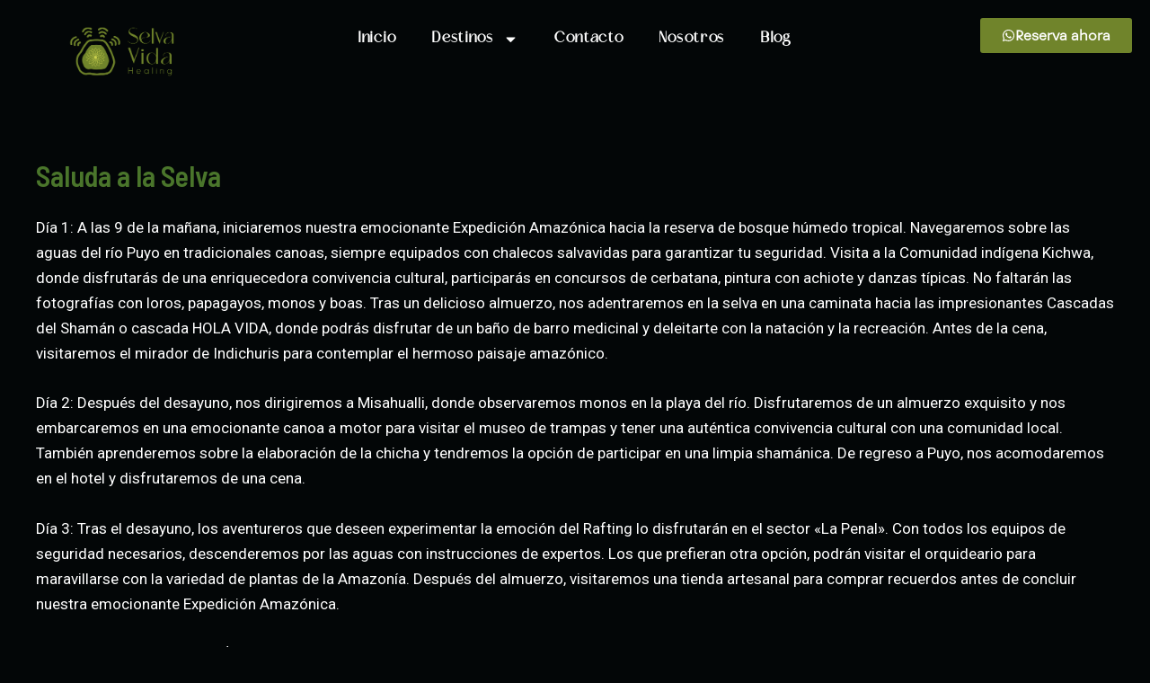

--- FILE ---
content_type: text/css
request_url: https://selvavidatravel.com/wp-content/uploads/elementor/css/post-280.css?ver=1767878567
body_size: 438
content:
.elementor-kit-280{--e-global-color-primary:#70842B;--e-global-color-secondary:#030607;--e-global-color-text:#030607;--e-global-color-accent:#CDD34F;--e-global-color-279385f:#FFFFFF;--e-global-color-f102f37:#F8AD11;--e-global-typography-primary-font-family:"Catchye";--e-global-typography-primary-font-weight:bold;--e-global-typography-primary-letter-spacing:1.7px;--e-global-typography-secondary-font-family:"Fibra-Light";--e-global-typography-secondary-font-weight:400;--e-global-typography-text-font-family:"Fibra-Light";--e-global-typography-text-font-weight:400;--e-global-typography-accent-font-family:"Fibra-Light";--e-global-typography-accent-font-weight:bold;--e-global-typography-eb52184-font-family:"Catchye";--e-global-typography-eb52184-font-weight:bold;--e-global-typography-eb52184-letter-spacing:1.8px;--e-global-typography-eb52184-word-spacing:10px;background-color:var( --e-global-color-secondary );}.elementor-kit-280 e-page-transition{background-color:#FFBC7D;}.elementor-widget:not(:last-child){margin-block-end:20px;}.elementor-element{--widgets-spacing:20px 20px;--widgets-spacing-row:20px;--widgets-spacing-column:20px;}{}h1.entry-title{display:var(--page-title-display);}@media(max-width:1024px){.elementor-section.elementor-section-boxed > .elementor-container{max-width:1024px;}.e-con{--container-max-width:1024px;}}@media(max-width:767px){.elementor-section.elementor-section-boxed > .elementor-container{max-width:8em;}.e-con{--container-max-width:8em;}}/* Start Custom Fonts CSS */@font-face {
	font-family: 'Catchye';
	font-style: normal;
	font-weight: normal;
	font-display: auto;
	src: url('https://selvavidatravel.com/wp-content/uploads/2025/07/Catchye.woff') format('woff');
}
/* End Custom Fonts CSS */
/* Start Custom Fonts CSS */@font-face {
	font-family: 'Fibra-Light';
	font-style: normal;
	font-weight: normal;
	font-display: auto;
	src: url('https://selvavidatravel.com/wp-content/uploads/2025/07/Fibra-Light.woff') format('woff');
}
/* End Custom Fonts CSS */

--- FILE ---
content_type: text/css
request_url: https://selvavidatravel.com/wp-content/uploads/elementor/css/post-638.css?ver=1767878567
body_size: 912
content:
.elementor-638 .elementor-element.elementor-element-5793655d{--display:flex;--min-height:10vh;--flex-direction:row;--container-widget-width:calc( ( 1 - var( --container-widget-flex-grow ) ) * 100% );--container-widget-height:100%;--container-widget-flex-grow:1;--container-widget-align-self:stretch;--flex-wrap-mobile:wrap;--justify-content:space-between;--align-items:center;--z-index:1;}.elementor-638 .elementor-element.elementor-element-5793655d:not(.elementor-motion-effects-element-type-background), .elementor-638 .elementor-element.elementor-element-5793655d > .elementor-motion-effects-container > .elementor-motion-effects-layer{background-color:#030607;}.elementor-638 .elementor-element.elementor-element-7f29dffb{--display:flex;}.elementor-widget-image .widget-image-caption{color:var( --e-global-color-text );font-family:var( --e-global-typography-text-font-family ), Sans-serif;font-weight:var( --e-global-typography-text-font-weight );}.elementor-638 .elementor-element.elementor-element-3e658aa1 > .elementor-widget-container{margin:-36px 0px -35px 0px;padding:0px 0px 0px 0px;}.elementor-638 .elementor-element.elementor-element-3e658aa1 img{width:64%;}.elementor-638 .elementor-element.elementor-element-8a113c9{--display:flex;}.elementor-widget-nav-menu .elementor-nav-menu .elementor-item{font-family:var( --e-global-typography-primary-font-family ), Sans-serif;font-weight:var( --e-global-typography-primary-font-weight );letter-spacing:var( --e-global-typography-primary-letter-spacing );}.elementor-widget-nav-menu .elementor-nav-menu--main .elementor-item{color:var( --e-global-color-text );fill:var( --e-global-color-text );}.elementor-widget-nav-menu .elementor-nav-menu--main .elementor-item:hover,
					.elementor-widget-nav-menu .elementor-nav-menu--main .elementor-item.elementor-item-active,
					.elementor-widget-nav-menu .elementor-nav-menu--main .elementor-item.highlighted,
					.elementor-widget-nav-menu .elementor-nav-menu--main .elementor-item:focus{color:var( --e-global-color-accent );fill:var( --e-global-color-accent );}.elementor-widget-nav-menu .elementor-nav-menu--main:not(.e--pointer-framed) .elementor-item:before,
					.elementor-widget-nav-menu .elementor-nav-menu--main:not(.e--pointer-framed) .elementor-item:after{background-color:var( --e-global-color-accent );}.elementor-widget-nav-menu .e--pointer-framed .elementor-item:before,
					.elementor-widget-nav-menu .e--pointer-framed .elementor-item:after{border-color:var( --e-global-color-accent );}.elementor-widget-nav-menu{--e-nav-menu-divider-color:var( --e-global-color-text );}.elementor-widget-nav-menu .elementor-nav-menu--dropdown .elementor-item, .elementor-widget-nav-menu .elementor-nav-menu--dropdown  .elementor-sub-item{font-family:var( --e-global-typography-accent-font-family ), Sans-serif;font-weight:var( --e-global-typography-accent-font-weight );}.elementor-638 .elementor-element.elementor-element-f841b41 .elementor-menu-toggle{margin:0 auto;}.elementor-638 .elementor-element.elementor-element-f841b41 .elementor-nav-menu--main .elementor-item{color:var( --e-global-color-astglobalcolor5 );fill:var( --e-global-color-astglobalcolor5 );}.elementor-638 .elementor-element.elementor-element-f841b41 .elementor-nav-menu--dropdown a, .elementor-638 .elementor-element.elementor-element-f841b41 .elementor-menu-toggle{color:var( --e-global-color-279385f );fill:var( --e-global-color-279385f );}.elementor-638 .elementor-element.elementor-element-f841b41 .elementor-nav-menu--dropdown{background-color:var( --e-global-color-secondary );}.elementor-638 .elementor-element.elementor-element-f841b41 .elementor-nav-menu--dropdown a:hover,
					.elementor-638 .elementor-element.elementor-element-f841b41 .elementor-nav-menu--dropdown a:focus,
					.elementor-638 .elementor-element.elementor-element-f841b41 .elementor-nav-menu--dropdown a.elementor-item-active,
					.elementor-638 .elementor-element.elementor-element-f841b41 .elementor-nav-menu--dropdown a.highlighted,
					.elementor-638 .elementor-element.elementor-element-f841b41 .elementor-menu-toggle:hover,
					.elementor-638 .elementor-element.elementor-element-f841b41 .elementor-menu-toggle:focus{color:var( --e-global-color-accent );}.elementor-638 .elementor-element.elementor-element-f841b41 .elementor-nav-menu--dropdown a:hover,
					.elementor-638 .elementor-element.elementor-element-f841b41 .elementor-nav-menu--dropdown a:focus,
					.elementor-638 .elementor-element.elementor-element-f841b41 .elementor-nav-menu--dropdown a.elementor-item-active,
					.elementor-638 .elementor-element.elementor-element-f841b41 .elementor-nav-menu--dropdown a.highlighted{background-color:var( --e-global-color-279385f );}.elementor-638 .elementor-element.elementor-element-f841b41 .elementor-nav-menu--dropdown a.elementor-item-active{color:var( --e-global-color-f102f37 );}.elementor-638 .elementor-element.elementor-element-f841b41 .elementor-nav-menu--dropdown .elementor-item, .elementor-638 .elementor-element.elementor-element-f841b41 .elementor-nav-menu--dropdown  .elementor-sub-item{font-family:"Catchye", Sans-serif;font-weight:bold;}.elementor-638 .elementor-element.elementor-element-f841b41 .elementor-nav-menu--main .elementor-nav-menu--dropdown, .elementor-638 .elementor-element.elementor-element-f841b41 .elementor-nav-menu__container.elementor-nav-menu--dropdown{box-shadow:0px 0px 10px 0px rgba(255, 255, 255, 0.5);}.elementor-638 .elementor-element.elementor-element-f841b41 div.elementor-menu-toggle{color:var( --e-global-color-accent );}.elementor-638 .elementor-element.elementor-element-f841b41 div.elementor-menu-toggle svg{fill:var( --e-global-color-accent );}.elementor-638 .elementor-element.elementor-element-460c2708{--display:flex;}.elementor-widget-button .elementor-button{background-color:var( --e-global-color-accent );font-family:var( --e-global-typography-accent-font-family ), Sans-serif;font-weight:var( --e-global-typography-accent-font-weight );}.elementor-638 .elementor-element.elementor-element-c98ef43 .elementor-button{background-color:#70842B;}.elementor-638 .elementor-element.elementor-element-c98ef43 .elementor-button-content-wrapper{flex-direction:row;}.elementor-638 .elementor-element.elementor-element-c98ef43 .elementor-button .elementor-button-content-wrapper{gap:10px;}.elementor-theme-builder-content-area{height:400px;}.elementor-location-header:before, .elementor-location-footer:before{content:"";display:table;clear:both;}@media(min-width:768px){.elementor-638 .elementor-element.elementor-element-7f29dffb{--width:25%;}.elementor-638 .elementor-element.elementor-element-8a113c9{--width:75%;}.elementor-638 .elementor-element.elementor-element-460c2708{--width:25%;}}@media(max-width:1024px) and (min-width:768px){.elementor-638 .elementor-element.elementor-element-7f29dffb{--width:40%;}.elementor-638 .elementor-element.elementor-element-8a113c9{--width:45%;}.elementor-638 .elementor-element.elementor-element-460c2708{--width:100%;}}@media(max-width:1024px){.elementor-638 .elementor-element.elementor-element-5793655d{--flex-wrap:wrap;}.elementor-638 .elementor-element.elementor-element-3e658aa1{text-align:start;}.elementor-638 .elementor-element.elementor-element-3e658aa1 img{width:75%;}.elementor-widget-nav-menu .elementor-nav-menu .elementor-item{letter-spacing:var( --e-global-typography-primary-letter-spacing );}}@media(max-width:767px){.elementor-638 .elementor-element.elementor-element-7f29dffb{--width:40%;}.elementor-638 .elementor-element.elementor-element-3e658aa1 img{width:100%;}.elementor-638 .elementor-element.elementor-element-8a113c9{--width:45%;}.elementor-widget-nav-menu .elementor-nav-menu .elementor-item{letter-spacing:var( --e-global-typography-primary-letter-spacing );}}

--- FILE ---
content_type: text/css
request_url: https://selvavidatravel.com/wp-content/uploads/elementor/css/post-778.css?ver=1767878567
body_size: 1089
content:
.elementor-778 .elementor-element.elementor-element-3b6eb385{--display:flex;--flex-direction:column;--container-widget-width:100%;--container-widget-height:initial;--container-widget-flex-grow:0;--container-widget-align-self:initial;--flex-wrap-mobile:wrap;--overlay-opacity:0.35;--padding-top:6em;--padding-bottom:3em;--padding-left:0em;--padding-right:0em;}.elementor-778 .elementor-element.elementor-element-3b6eb385::before, .elementor-778 .elementor-element.elementor-element-3b6eb385 > .elementor-background-video-container::before, .elementor-778 .elementor-element.elementor-element-3b6eb385 > .e-con-inner > .elementor-background-video-container::before, .elementor-778 .elementor-element.elementor-element-3b6eb385 > .elementor-background-slideshow::before, .elementor-778 .elementor-element.elementor-element-3b6eb385 > .e-con-inner > .elementor-background-slideshow::before, .elementor-778 .elementor-element.elementor-element-3b6eb385 > .elementor-motion-effects-container > .elementor-motion-effects-layer::before{--background-overlay:'';}.elementor-778 .elementor-element.elementor-element-125b0f7b{--display:flex;--flex-direction:row;--container-widget-width:initial;--container-widget-height:100%;--container-widget-flex-grow:1;--container-widget-align-self:stretch;--flex-wrap-mobile:wrap;--gap:70px 70px;--row-gap:70px;--column-gap:70px;}.elementor-778 .elementor-element.elementor-element-2948e6b6{--display:flex;--padding-top:0px;--padding-bottom:0px;--padding-left:0px;--padding-right:0px;}.elementor-widget-image .widget-image-caption{color:var( --e-global-color-text );font-family:var( --e-global-typography-text-font-family ), Sans-serif;font-weight:var( --e-global-typography-text-font-weight );}.elementor-778 .elementor-element.elementor-element-3b4f78dc{text-align:start;}.elementor-778 .elementor-element.elementor-element-3b4f78dc img{width:40%;}.elementor-widget-text-editor{font-family:var( --e-global-typography-text-font-family ), Sans-serif;font-weight:var( --e-global-typography-text-font-weight );color:var( --e-global-color-text );}.elementor-widget-text-editor.elementor-drop-cap-view-stacked .elementor-drop-cap{background-color:var( --e-global-color-primary );}.elementor-widget-text-editor.elementor-drop-cap-view-framed .elementor-drop-cap, .elementor-widget-text-editor.elementor-drop-cap-view-default .elementor-drop-cap{color:var( --e-global-color-primary );border-color:var( --e-global-color-primary );}.elementor-778 .elementor-element.elementor-element-bca5b9d{color:var( --e-global-color-279385f );}.elementor-778 .elementor-element.elementor-element-6b6168f6{--grid-template-columns:repeat(0, auto);--icon-size:15px;--grid-column-gap:8px;--grid-row-gap:0px;}.elementor-778 .elementor-element.elementor-element-6b6168f6 .elementor-widget-container{text-align:left;}.elementor-778 .elementor-element.elementor-element-6b6168f6 .elementor-social-icon{background-color:var( --e-global-color-accent );}.elementor-778 .elementor-element.elementor-element-6b6168f6 .elementor-social-icon i{color:var( --e-global-color-secondary );}.elementor-778 .elementor-element.elementor-element-6b6168f6 .elementor-social-icon svg{fill:var( --e-global-color-secondary );}.elementor-778 .elementor-element.elementor-element-6b6168f6 .elementor-social-icon:hover{background-color:var( --e-global-color-secondary );}.elementor-778 .elementor-element.elementor-element-6b6168f6 .elementor-social-icon:hover i{color:var( --e-global-color-accent );}.elementor-778 .elementor-element.elementor-element-6b6168f6 .elementor-social-icon:hover svg{fill:var( --e-global-color-accent );}.elementor-778 .elementor-element.elementor-element-556a49c2{--display:flex;--flex-direction:row;--container-widget-width:initial;--container-widget-height:100%;--container-widget-flex-grow:1;--container-widget-align-self:stretch;--flex-wrap-mobile:wrap;--padding-top:0px;--padding-bottom:0px;--padding-left:0px;--padding-right:0px;}.elementor-778 .elementor-element.elementor-element-1f7b80be{--display:flex;--gap:15px 15px;--row-gap:15px;--column-gap:15px;--padding-top:0px;--padding-bottom:0px;--padding-left:0px;--padding-right:0px;}.elementor-widget-heading .elementor-heading-title{font-family:var( --e-global-typography-primary-font-family ), Sans-serif;font-weight:var( --e-global-typography-primary-font-weight );letter-spacing:var( --e-global-typography-primary-letter-spacing );color:var( --e-global-color-primary );}.elementor-778 .elementor-element.elementor-element-6db9c4d5 .elementor-heading-title{color:var( --e-global-color-accent );}.elementor-778 .elementor-element.elementor-element-569d5df{--spacer-size:10px;}.elementor-778 .elementor-element.elementor-element-6ffbbf5a .elementor-heading-title{font-family:var( --e-global-typography-accent-font-family ), Sans-serif;font-weight:var( --e-global-typography-accent-font-weight );color:var( --e-global-color-279385f );}.elementor-778 .elementor-element.elementor-element-6ffbbf5a .elementor-heading-title a:hover, .elementor-778 .elementor-element.elementor-element-6ffbbf5a .elementor-heading-title a:focus{color:var( --e-global-color-accent );}.elementor-778 .elementor-element.elementor-element-6f96e6c .elementor-heading-title{font-family:var( --e-global-typography-accent-font-family ), Sans-serif;font-weight:var( --e-global-typography-accent-font-weight );color:var( --e-global-color-279385f );}.elementor-778 .elementor-element.elementor-element-6f96e6c .elementor-heading-title a:hover, .elementor-778 .elementor-element.elementor-element-6f96e6c .elementor-heading-title a:focus{color:var( --e-global-color-accent );}.elementor-778 .elementor-element.elementor-element-24072bd2 .elementor-heading-title{font-family:var( --e-global-typography-accent-font-family ), Sans-serif;font-weight:var( --e-global-typography-accent-font-weight );color:var( --e-global-color-279385f );}.elementor-778 .elementor-element.elementor-element-24072bd2 .elementor-heading-title a:hover, .elementor-778 .elementor-element.elementor-element-24072bd2 .elementor-heading-title a:focus{color:var( --e-global-color-accent );}.elementor-778 .elementor-element.elementor-element-1e7f48e1 .elementor-heading-title{font-family:var( --e-global-typography-accent-font-family ), Sans-serif;font-weight:var( --e-global-typography-accent-font-weight );color:var( --e-global-color-279385f );}.elementor-778 .elementor-element.elementor-element-1e7f48e1 .elementor-heading-title a:hover, .elementor-778 .elementor-element.elementor-element-1e7f48e1 .elementor-heading-title a:focus{color:var( --e-global-color-accent );}.elementor-778 .elementor-element.elementor-element-361d6121{--display:flex;--gap:15px 15px;--row-gap:15px;--column-gap:15px;--padding-top:0px;--padding-bottom:0px;--padding-left:0px;--padding-right:0px;}.elementor-778 .elementor-element.elementor-element-73f1316b .elementor-heading-title{color:var( --e-global-color-accent );}.elementor-778 .elementor-element.elementor-element-680d744d{--spacer-size:10px;}.elementor-778 .elementor-element.elementor-element-4b8ba674 p{margin-block-end:0px;}.elementor-778 .elementor-element.elementor-element-4b8ba674{color:var( --e-global-color-279385f );}.elementor-778 .elementor-element.elementor-element-56cacf25{--spacer-size:50px;}.elementor-778 .elementor-element.elementor-element-56cacf25 > .elementor-widget-container{border-style:solid;border-width:0px 0px 1px 0px;border-color:var( --e-global-color-primary );}.elementor-778 .elementor-element.elementor-element-73975573{text-align:center;}.elementor-theme-builder-content-area{height:400px;}.elementor-location-header:before, .elementor-location-footer:before{content:"";display:table;clear:both;}@media(max-width:1024px){.elementor-778 .elementor-element.elementor-element-125b0f7b{--flex-wrap:wrap;}.elementor-778 .elementor-element.elementor-element-3b4f78dc{text-align:center;}.elementor-778 .elementor-element.elementor-element-3b4f78dc img{width:29%;}.elementor-778 .elementor-element.elementor-element-bca5b9d{text-align:center;}.elementor-778 .elementor-element.elementor-element-6b6168f6 .elementor-widget-container{text-align:center;}.elementor-778 .elementor-element.elementor-element-556a49c2{--flex-wrap:wrap;}.elementor-widget-heading .elementor-heading-title{letter-spacing:var( --e-global-typography-primary-letter-spacing );}.elementor-778 .elementor-element.elementor-element-361d6121{--padding-top:20px;--padding-bottom:0px;--padding-left:0px;--padding-right:0px;}}@media(max-width:767px){.elementor-778 .elementor-element.elementor-element-3b4f78dc > .elementor-widget-container{margin:-33px 0px -32px 0px;padding:0px 0px 0px 0px;}.elementor-778 .elementor-element.elementor-element-3b4f78dc{text-align:center;}.elementor-778 .elementor-element.elementor-element-3b4f78dc img{width:43%;}.elementor-778 .elementor-element.elementor-element-bca5b9d{text-align:start;}.elementor-778 .elementor-element.elementor-element-6b6168f6 .elementor-widget-container{text-align:left;}.elementor-widget-heading .elementor-heading-title{letter-spacing:var( --e-global-typography-primary-letter-spacing );}.elementor-778 .elementor-element.elementor-element-569d5df{--spacer-size:5px;}.elementor-778 .elementor-element.elementor-element-680d744d{--spacer-size:5px;}.elementor-778 .elementor-element.elementor-element-73975573{text-align:start;}}@media(min-width:768px){.elementor-778 .elementor-element.elementor-element-3b6eb385{--width:90%;}.elementor-778 .elementor-element.elementor-element-2948e6b6{--width:50%;}}@media(max-width:1024px) and (min-width:768px){.elementor-778 .elementor-element.elementor-element-2948e6b6{--width:100%;}.elementor-778 .elementor-element.elementor-element-1f7b80be{--width:47.7%;}}